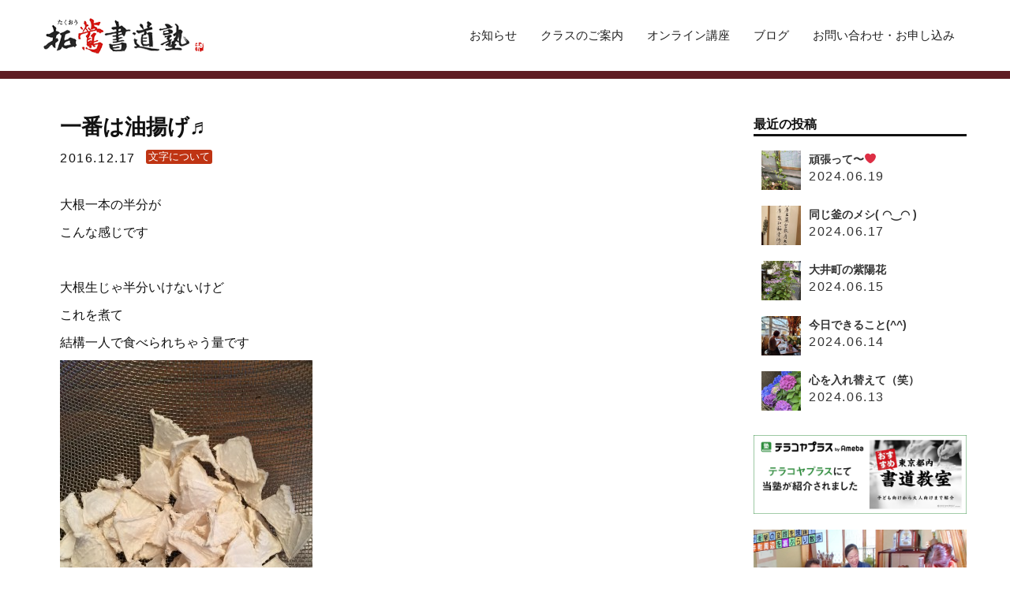

--- FILE ---
content_type: text/html; charset=UTF-8
request_url: https://www.takuoh.com/blog-moji/7836/
body_size: 58247
content:
<!DOCTYPE html>
<!--[if lt IE 7]> <html class="ie6" lang="ja"> <![endif]-->
<!--[if IE 7]> <html class="ie7" lang="ja"> <![endif]-->
<!--[if IE 8]> <html class="ie8" lang="ja"> <![endif]-->
<!--[if IE 9]> <html class="ie9" lang="ja"> <![endif]-->
<!--[if (gt IE 9)|!(IE)]><!-->
<html class="" lang="ja" xmlns:og="http://ogp.me/ns#" xmlns:fb="http://www.facebook.com/2008/fbml"><!--<![endif]--><head>
<meta charset="UTF-8">
<meta http-equiv="X-UA-Compatible" content="IE=edge,chrome=1">
<meta name="viewport" content="width=device-width, initial-scale=1">
<meta name="format-detection" content="telephone=no">
<meta name="p:domain_verify" content="cbf38d24a97443748bcd0770ff4f8bc6">
<link rel="shortcut icon" type="image/x-icon" href="https://takuoh.com/wp/wp-content/themes/takuoh/img/favicon.ico">	
<link rel="apple-touch-icon-precomposed" href="//www.takuoh.com/apple-touch-icon-precomposed.png">
<link rel="stylesheet" href="https://takuoh.com/wp/wp-content/themes/takuoh/css/normalize.css" type="text/css">
<link rel="stylesheet" href="https://takuoh.com/wp/wp-content/themes/takuoh/css/def.css" type="text/css">
<link rel="stylesheet" href="https://takuoh.com/wp/wp-content/themes/takuoh/style.css" type="text/css">
<link rel="stylesheet" href="//www.takuoh.com/css/form.css" type="text/css">      
<link rel="stylesheet" href="https://takuoh.com/wp/wp-content/themes/takuoh/css/contents.css?20230717" type="text/css">
<link rel="stylesheet" href="https://fonts.googleapis.com/css?family=Noto+Serif+JP:400,500,600,700&amp;subset=japanese">  	
<link rel="stylesheet" href="//maxcdn.bootstrapcdn.com/font-awesome/4.3.0/css/font-awesome.min.css">
<link rel="stylesheet" href="https://use.fontawesome.com/releases/v5.0.10/css/all.css" integrity="sha384-+d0P83n9kaQMCwj8F4RJB66tzIwOKmrdb46+porD/OvrJ+37WqIM7UoBtwHO6Nlg" crossorigin="anonymous"> 
    
    
<style>
@font-face {
font-family: "Hannari";
   src:url('/font/hannari.otf') format('woff');
}
</style>
<!--OGP開始-->
<meta property="fb:app_id" content="1522485221303013" />
<meta property="og:locale" content="ja_JP">
<meta property="og:type" content="blog">
<meta property="og:description" content="大根一本の半分が こんな感じです &nbsp; 大根生じゃ半分いけないけど これを煮て 結構一人で食べられちゃう量です …">
<meta property="og:title" content="一番は油揚げ♬">
<meta property="og:url" content="https://www.takuoh.com/blog-moji/7836/">
<meta property="og:site_name" content="小平市在住の書家林拓鶯がお伝えする書道・ペン字教室「拓鶯書道塾」">
<meta property="og:image" content="https://takuoh.com/wp/wp-content/uploads/2016/12/IMG_9148-e1481443750252.jpg">
<!--OGP完了-->

<title>  一番は油揚げ♬｜小平市在住の書家林拓鶯がお伝えする書道・ペン字教室「拓鶯書道塾」</title>

<link rel="alternate" type="application/rss+xml" title="RSS FEED" href="https://www.takuoh.com/feed/" />
<meta name='robots' content='max-image-preview:large' />
<link rel='dns-prefetch' href='//takuoh.com' />
<link rel="alternate" type="application/rss+xml" title="小平市在住の書家林拓鶯がお伝えする書道・ペン字教室「拓鶯書道塾」 &raquo; フィード" href="https://www.takuoh.com/feed/" />
<link rel="alternate" type="application/rss+xml" title="小平市在住の書家林拓鶯がお伝えする書道・ペン字教室「拓鶯書道塾」 &raquo; コメントフィード" href="https://www.takuoh.com/comments/feed/" />
<link rel="alternate" type="application/rss+xml" title="小平市在住の書家林拓鶯がお伝えする書道・ペン字教室「拓鶯書道塾」 &raquo; 一番は油揚げ♬ のコメントのフィード" href="https://www.takuoh.com/blog-moji/7836/feed/" />
<script type="text/javascript">
window._wpemojiSettings = {"baseUrl":"https:\/\/s.w.org\/images\/core\/emoji\/14.0.0\/72x72\/","ext":".png","svgUrl":"https:\/\/s.w.org\/images\/core\/emoji\/14.0.0\/svg\/","svgExt":".svg","source":{"concatemoji":"https:\/\/takuoh.com\/wp\/wp-includes\/js\/wp-emoji-release.min.js?ver=6.1.9"}};
/*! This file is auto-generated */
!function(e,a,t){var n,r,o,i=a.createElement("canvas"),p=i.getContext&&i.getContext("2d");function s(e,t){var a=String.fromCharCode,e=(p.clearRect(0,0,i.width,i.height),p.fillText(a.apply(this,e),0,0),i.toDataURL());return p.clearRect(0,0,i.width,i.height),p.fillText(a.apply(this,t),0,0),e===i.toDataURL()}function c(e){var t=a.createElement("script");t.src=e,t.defer=t.type="text/javascript",a.getElementsByTagName("head")[0].appendChild(t)}for(o=Array("flag","emoji"),t.supports={everything:!0,everythingExceptFlag:!0},r=0;r<o.length;r++)t.supports[o[r]]=function(e){if(p&&p.fillText)switch(p.textBaseline="top",p.font="600 32px Arial",e){case"flag":return s([127987,65039,8205,9895,65039],[127987,65039,8203,9895,65039])?!1:!s([55356,56826,55356,56819],[55356,56826,8203,55356,56819])&&!s([55356,57332,56128,56423,56128,56418,56128,56421,56128,56430,56128,56423,56128,56447],[55356,57332,8203,56128,56423,8203,56128,56418,8203,56128,56421,8203,56128,56430,8203,56128,56423,8203,56128,56447]);case"emoji":return!s([129777,127995,8205,129778,127999],[129777,127995,8203,129778,127999])}return!1}(o[r]),t.supports.everything=t.supports.everything&&t.supports[o[r]],"flag"!==o[r]&&(t.supports.everythingExceptFlag=t.supports.everythingExceptFlag&&t.supports[o[r]]);t.supports.everythingExceptFlag=t.supports.everythingExceptFlag&&!t.supports.flag,t.DOMReady=!1,t.readyCallback=function(){t.DOMReady=!0},t.supports.everything||(n=function(){t.readyCallback()},a.addEventListener?(a.addEventListener("DOMContentLoaded",n,!1),e.addEventListener("load",n,!1)):(e.attachEvent("onload",n),a.attachEvent("onreadystatechange",function(){"complete"===a.readyState&&t.readyCallback()})),(e=t.source||{}).concatemoji?c(e.concatemoji):e.wpemoji&&e.twemoji&&(c(e.twemoji),c(e.wpemoji)))}(window,document,window._wpemojiSettings);
</script>
<style type="text/css">
img.wp-smiley,
img.emoji {
	display: inline !important;
	border: none !important;
	box-shadow: none !important;
	height: 1em !important;
	width: 1em !important;
	margin: 0 0.07em !important;
	vertical-align: -0.1em !important;
	background: none !important;
	padding: 0 !important;
}
</style>
	<link rel='stylesheet' id='wp-block-library-css' href='https://takuoh.com/wp/wp-includes/css/dist/block-library/style.min.css?ver=6.1.9' type='text/css' media='all' />
<link rel='stylesheet' id='classic-theme-styles-css' href='https://takuoh.com/wp/wp-includes/css/classic-themes.min.css?ver=1' type='text/css' media='all' />
<style id='global-styles-inline-css' type='text/css'>
body{--wp--preset--color--black: #000000;--wp--preset--color--cyan-bluish-gray: #abb8c3;--wp--preset--color--white: #ffffff;--wp--preset--color--pale-pink: #f78da7;--wp--preset--color--vivid-red: #cf2e2e;--wp--preset--color--luminous-vivid-orange: #ff6900;--wp--preset--color--luminous-vivid-amber: #fcb900;--wp--preset--color--light-green-cyan: #7bdcb5;--wp--preset--color--vivid-green-cyan: #00d084;--wp--preset--color--pale-cyan-blue: #8ed1fc;--wp--preset--color--vivid-cyan-blue: #0693e3;--wp--preset--color--vivid-purple: #9b51e0;--wp--preset--gradient--vivid-cyan-blue-to-vivid-purple: linear-gradient(135deg,rgba(6,147,227,1) 0%,rgb(155,81,224) 100%);--wp--preset--gradient--light-green-cyan-to-vivid-green-cyan: linear-gradient(135deg,rgb(122,220,180) 0%,rgb(0,208,130) 100%);--wp--preset--gradient--luminous-vivid-amber-to-luminous-vivid-orange: linear-gradient(135deg,rgba(252,185,0,1) 0%,rgba(255,105,0,1) 100%);--wp--preset--gradient--luminous-vivid-orange-to-vivid-red: linear-gradient(135deg,rgba(255,105,0,1) 0%,rgb(207,46,46) 100%);--wp--preset--gradient--very-light-gray-to-cyan-bluish-gray: linear-gradient(135deg,rgb(238,238,238) 0%,rgb(169,184,195) 100%);--wp--preset--gradient--cool-to-warm-spectrum: linear-gradient(135deg,rgb(74,234,220) 0%,rgb(151,120,209) 20%,rgb(207,42,186) 40%,rgb(238,44,130) 60%,rgb(251,105,98) 80%,rgb(254,248,76) 100%);--wp--preset--gradient--blush-light-purple: linear-gradient(135deg,rgb(255,206,236) 0%,rgb(152,150,240) 100%);--wp--preset--gradient--blush-bordeaux: linear-gradient(135deg,rgb(254,205,165) 0%,rgb(254,45,45) 50%,rgb(107,0,62) 100%);--wp--preset--gradient--luminous-dusk: linear-gradient(135deg,rgb(255,203,112) 0%,rgb(199,81,192) 50%,rgb(65,88,208) 100%);--wp--preset--gradient--pale-ocean: linear-gradient(135deg,rgb(255,245,203) 0%,rgb(182,227,212) 50%,rgb(51,167,181) 100%);--wp--preset--gradient--electric-grass: linear-gradient(135deg,rgb(202,248,128) 0%,rgb(113,206,126) 100%);--wp--preset--gradient--midnight: linear-gradient(135deg,rgb(2,3,129) 0%,rgb(40,116,252) 100%);--wp--preset--duotone--dark-grayscale: url('#wp-duotone-dark-grayscale');--wp--preset--duotone--grayscale: url('#wp-duotone-grayscale');--wp--preset--duotone--purple-yellow: url('#wp-duotone-purple-yellow');--wp--preset--duotone--blue-red: url('#wp-duotone-blue-red');--wp--preset--duotone--midnight: url('#wp-duotone-midnight');--wp--preset--duotone--magenta-yellow: url('#wp-duotone-magenta-yellow');--wp--preset--duotone--purple-green: url('#wp-duotone-purple-green');--wp--preset--duotone--blue-orange: url('#wp-duotone-blue-orange');--wp--preset--font-size--small: 13px;--wp--preset--font-size--medium: 20px;--wp--preset--font-size--large: 36px;--wp--preset--font-size--x-large: 42px;--wp--preset--spacing--20: 0.44rem;--wp--preset--spacing--30: 0.67rem;--wp--preset--spacing--40: 1rem;--wp--preset--spacing--50: 1.5rem;--wp--preset--spacing--60: 2.25rem;--wp--preset--spacing--70: 3.38rem;--wp--preset--spacing--80: 5.06rem;}:where(.is-layout-flex){gap: 0.5em;}body .is-layout-flow > .alignleft{float: left;margin-inline-start: 0;margin-inline-end: 2em;}body .is-layout-flow > .alignright{float: right;margin-inline-start: 2em;margin-inline-end: 0;}body .is-layout-flow > .aligncenter{margin-left: auto !important;margin-right: auto !important;}body .is-layout-constrained > .alignleft{float: left;margin-inline-start: 0;margin-inline-end: 2em;}body .is-layout-constrained > .alignright{float: right;margin-inline-start: 2em;margin-inline-end: 0;}body .is-layout-constrained > .aligncenter{margin-left: auto !important;margin-right: auto !important;}body .is-layout-constrained > :where(:not(.alignleft):not(.alignright):not(.alignfull)){max-width: var(--wp--style--global--content-size);margin-left: auto !important;margin-right: auto !important;}body .is-layout-constrained > .alignwide{max-width: var(--wp--style--global--wide-size);}body .is-layout-flex{display: flex;}body .is-layout-flex{flex-wrap: wrap;align-items: center;}body .is-layout-flex > *{margin: 0;}:where(.wp-block-columns.is-layout-flex){gap: 2em;}.has-black-color{color: var(--wp--preset--color--black) !important;}.has-cyan-bluish-gray-color{color: var(--wp--preset--color--cyan-bluish-gray) !important;}.has-white-color{color: var(--wp--preset--color--white) !important;}.has-pale-pink-color{color: var(--wp--preset--color--pale-pink) !important;}.has-vivid-red-color{color: var(--wp--preset--color--vivid-red) !important;}.has-luminous-vivid-orange-color{color: var(--wp--preset--color--luminous-vivid-orange) !important;}.has-luminous-vivid-amber-color{color: var(--wp--preset--color--luminous-vivid-amber) !important;}.has-light-green-cyan-color{color: var(--wp--preset--color--light-green-cyan) !important;}.has-vivid-green-cyan-color{color: var(--wp--preset--color--vivid-green-cyan) !important;}.has-pale-cyan-blue-color{color: var(--wp--preset--color--pale-cyan-blue) !important;}.has-vivid-cyan-blue-color{color: var(--wp--preset--color--vivid-cyan-blue) !important;}.has-vivid-purple-color{color: var(--wp--preset--color--vivid-purple) !important;}.has-black-background-color{background-color: var(--wp--preset--color--black) !important;}.has-cyan-bluish-gray-background-color{background-color: var(--wp--preset--color--cyan-bluish-gray) !important;}.has-white-background-color{background-color: var(--wp--preset--color--white) !important;}.has-pale-pink-background-color{background-color: var(--wp--preset--color--pale-pink) !important;}.has-vivid-red-background-color{background-color: var(--wp--preset--color--vivid-red) !important;}.has-luminous-vivid-orange-background-color{background-color: var(--wp--preset--color--luminous-vivid-orange) !important;}.has-luminous-vivid-amber-background-color{background-color: var(--wp--preset--color--luminous-vivid-amber) !important;}.has-light-green-cyan-background-color{background-color: var(--wp--preset--color--light-green-cyan) !important;}.has-vivid-green-cyan-background-color{background-color: var(--wp--preset--color--vivid-green-cyan) !important;}.has-pale-cyan-blue-background-color{background-color: var(--wp--preset--color--pale-cyan-blue) !important;}.has-vivid-cyan-blue-background-color{background-color: var(--wp--preset--color--vivid-cyan-blue) !important;}.has-vivid-purple-background-color{background-color: var(--wp--preset--color--vivid-purple) !important;}.has-black-border-color{border-color: var(--wp--preset--color--black) !important;}.has-cyan-bluish-gray-border-color{border-color: var(--wp--preset--color--cyan-bluish-gray) !important;}.has-white-border-color{border-color: var(--wp--preset--color--white) !important;}.has-pale-pink-border-color{border-color: var(--wp--preset--color--pale-pink) !important;}.has-vivid-red-border-color{border-color: var(--wp--preset--color--vivid-red) !important;}.has-luminous-vivid-orange-border-color{border-color: var(--wp--preset--color--luminous-vivid-orange) !important;}.has-luminous-vivid-amber-border-color{border-color: var(--wp--preset--color--luminous-vivid-amber) !important;}.has-light-green-cyan-border-color{border-color: var(--wp--preset--color--light-green-cyan) !important;}.has-vivid-green-cyan-border-color{border-color: var(--wp--preset--color--vivid-green-cyan) !important;}.has-pale-cyan-blue-border-color{border-color: var(--wp--preset--color--pale-cyan-blue) !important;}.has-vivid-cyan-blue-border-color{border-color: var(--wp--preset--color--vivid-cyan-blue) !important;}.has-vivid-purple-border-color{border-color: var(--wp--preset--color--vivid-purple) !important;}.has-vivid-cyan-blue-to-vivid-purple-gradient-background{background: var(--wp--preset--gradient--vivid-cyan-blue-to-vivid-purple) !important;}.has-light-green-cyan-to-vivid-green-cyan-gradient-background{background: var(--wp--preset--gradient--light-green-cyan-to-vivid-green-cyan) !important;}.has-luminous-vivid-amber-to-luminous-vivid-orange-gradient-background{background: var(--wp--preset--gradient--luminous-vivid-amber-to-luminous-vivid-orange) !important;}.has-luminous-vivid-orange-to-vivid-red-gradient-background{background: var(--wp--preset--gradient--luminous-vivid-orange-to-vivid-red) !important;}.has-very-light-gray-to-cyan-bluish-gray-gradient-background{background: var(--wp--preset--gradient--very-light-gray-to-cyan-bluish-gray) !important;}.has-cool-to-warm-spectrum-gradient-background{background: var(--wp--preset--gradient--cool-to-warm-spectrum) !important;}.has-blush-light-purple-gradient-background{background: var(--wp--preset--gradient--blush-light-purple) !important;}.has-blush-bordeaux-gradient-background{background: var(--wp--preset--gradient--blush-bordeaux) !important;}.has-luminous-dusk-gradient-background{background: var(--wp--preset--gradient--luminous-dusk) !important;}.has-pale-ocean-gradient-background{background: var(--wp--preset--gradient--pale-ocean) !important;}.has-electric-grass-gradient-background{background: var(--wp--preset--gradient--electric-grass) !important;}.has-midnight-gradient-background{background: var(--wp--preset--gradient--midnight) !important;}.has-small-font-size{font-size: var(--wp--preset--font-size--small) !important;}.has-medium-font-size{font-size: var(--wp--preset--font-size--medium) !important;}.has-large-font-size{font-size: var(--wp--preset--font-size--large) !important;}.has-x-large-font-size{font-size: var(--wp--preset--font-size--x-large) !important;}
.wp-block-navigation a:where(:not(.wp-element-button)){color: inherit;}
:where(.wp-block-columns.is-layout-flex){gap: 2em;}
.wp-block-pullquote{font-size: 1.5em;line-height: 1.6;}
</style>
<link rel='stylesheet' id='contact-form-7-css' href='https://takuoh.com/wp/wp-content/plugins/contact-form-7/includes/css/styles.css?ver=5.7.6' type='text/css' media='all' />
<link rel='stylesheet' id='wp-pagenavi-css' href='https://takuoh.com/wp/wp-content/plugins/wp-pagenavi/pagenavi-css.css?ver=2.70' type='text/css' media='all' />
<script type='text/javascript' src='https://takuoh.com/wp/wp-content/themes/takuoh/js/jquery-1.8.2.min.js?ver=6.1.9' id='jquery-js'></script>
<script type='text/javascript' id='email-posts-to-subscribers-js-extra'>
/* <![CDATA[ */
var elp_data = {"messages":{"elp_name_required":"\u540d\u524d\u3092\u5165\u529b\u3057\u3066\u304f\u3060\u3055\u3044","elp_email_required":"\u30e1\u30fc\u30eb\u30a2\u30c9\u30ec\u30b9\u3092\u5165\u529b\u3057\u3066\u304f\u3060\u3055\u3044","elp_invalid_name":"\u540d\u524d\u304c\u7121\u52b9\u306e\u3088\u3046\u3067\u3059","elp_invalid_email":"\u30e1\u30fc\u30eb\u30a2\u30c9\u30ec\u30b9\u304c\u7121\u52b9\u306e\u3088\u3046\u3067\u3059","elp_unexpected_error":"\u4e88\u671f\u3057\u306a\u3044\u30a8\u30e9\u30fc\u304c\u767a\u751f\u3057\u307e\u3057\u305f","elp_invalid_captcha":"\u30ed\u30dc\u30c3\u30c8\u306e\u691c\u8a3c\u306b\u5931\u6557\u3057\u307e\u3057\u305f\u3002\u3082\u3046\u4e00\u5ea6\u304a\u8a66\u3057\u304f\u3060\u3055\u3044","elp_invalid_key":"\u30ed\u30dc\u30c3\u30c8\u306e\u691c\u8a3c\u306b\u5931\u6557\u3057\u307e\u3057\u305f\u3002\u30ad\u30fc\u304c\u7121\u52b9\u3067\u3059","elp_successfull_single":"\u8aad\u8005\u767b\u9332\u304c\u5b8c\u4e86\u3057\u307e\u3057\u305f","elp_successfull_double":"\u8aad\u8005\u4eee\u767b\u9332\u304c\u5b8c\u4e86\u3057\u307e\u3057\u305f\u3002\u6570\u5206\u3067\u78ba\u8a8d\u30e1\u30fc\u30eb\u304c\u5c4a\u304d\u307e\u3059\u3002\u305d\u306e\u4e2d\u306e\u30ea\u30f3\u30af\u3092\u30af\u30ea\u30c3\u30af\u3057\u3066\u3001\u8aad\u8005\u767b\u9332\u3092\u5b8c\u4e86\u3057\u3066\u304f\u3060\u3055\u3044\u3002 \u30e1\u30fc\u30eb\u304c\u30e1\u30fc\u30eb\u30dc\u30c3\u30af\u30b9\u306b\u8868\u793a\u3055\u308c\u308b\u307e\u3067\u306b15\u5206\u4ee5\u4e0a\u304b\u304b\u308b\u5834\u5408\u306f\u3001\u8ff7\u60d1\u30e1\u30fc\u30eb\u30d5\u30a9\u30eb\u30c0\u3092\u78ba\u8a8d\u3057\u3066\u304f\u3060\u3055\u3044","elp_email_exist":"\u5225\u306e\u30e1\u30fc\u30eb\u30a2\u30c9\u30ec\u30b9\u3092\u4f7f\u7528\u304f\u3060\u3055\u3044","elp_email_squeeze":"\u9001\u4fe1\u304c\u901f\u3059\u304e\u307e\u3059\u30021\u5206\u5f8c\u306b\u3082\u3046\u4e00\u5ea6\u304a\u8a66\u3057\u304f\u3060\u3055\u3044"},"elp_ajax_url":"https:\/\/takuoh.com\/wp\/wp-admin\/admin-ajax.php"};
/* ]]> */
</script>
<script type='text/javascript' src='https://takuoh.com/wp/wp-content/plugins/email-posts-to-subscribers//inc/email-posts-to-subscribers.js?ver=2.2' id='email-posts-to-subscribers-js'></script>
<link rel="https://api.w.org/" href="https://www.takuoh.com/wp-json/" /><link rel="alternate" type="application/json" href="https://www.takuoh.com/wp-json/wp/v2/posts/7836" /><link rel="EditURI" type="application/rsd+xml" title="RSD" href="https://takuoh.com/wp/xmlrpc.php?rsd" />
<link rel="wlwmanifest" type="application/wlwmanifest+xml" href="https://takuoh.com/wp/wp-includes/wlwmanifest.xml" />
<link rel="canonical" href="https://www.takuoh.com/blog-moji/7836/" />
<link rel='shortlink' href='https://www.takuoh.com/?p=7836' />
<link rel="alternate" type="application/json+oembed" href="https://www.takuoh.com/wp-json/oembed/1.0/embed?url=https%3A%2F%2Fwww.takuoh.com%2Fblog-moji%2F7836%2F" />
<link rel="alternate" type="text/xml+oembed" href="https://www.takuoh.com/wp-json/oembed/1.0/embed?url=https%3A%2F%2Fwww.takuoh.com%2Fblog-moji%2F7836%2F&#038;format=xml" />
<style>.elp_form_message.success { color: #008000;font-weight: bold; } .elp_form_message.error { color: #ff0000; } .elp_form_message.boterror { color: #ff0000; } </style><!--[if lt IE 9]>
<script src="https://takuoh.com/wp/wp-content/themes/takuoh/js/respond.min.js"></script>
<script src="https://takuoh.com/wp/wp-content/themes/takuoh/js/html5shiv.js"></script>
<script type="text/javascript">
    document.createElement('main');
</script>
<![endif]-->
<script>
  (function(i,s,o,g,r,a,m){i['GoogleAnalyticsObject']=r;i[r]=i[r]||function(){
  (i[r].q=i[r].q||[]).push(arguments)},i[r].l=1*new Date();a=s.createElement(o),
  m=s.getElementsByTagName(o)[0];a.async=1;a.src=g;m.parentNode.insertBefore(a,m)
  })(window,document,'script','https://www.google-analytics.com/analytics.js','ga');

  ga('create', 'UA-69263941-1', 'auto');
  ga('send', 'pageview');

</script>
</head>

<body class="post-template-default single single-post postid-7836 single-format-standard">
<div id="fb-root"></div>
<script>(function(d, s, id) {
  var js, fjs = d.getElementsByTagName(s)[0];
  if (d.getElementById(id)) return;
  js = d.createElement(s); js.id = id;
  js.src = "//connect.facebook.net/ja_JP/all.js#xfbml=1&appId=1522485221303013";
  fjs.parentNode.insertBefore(js, fjs);
}(document, 'script', 'facebook-jssdk'));</script>

<div id="wrapper-all">

<div id="header-bg" class="fixed">
<header id="header" class="cf">
<div class="inner cf">
<h1 id="siteID"><a href="https://www.takuoh.com/" title="小平市在住の書家林拓鶯がお伝えする書道・ペン字教室「拓鶯書道塾」">小平市在住の書家林拓鶯がお伝えする書道・ペン字教室「拓鶯書道塾」</a></h1>

<div id="nav-control">
<a href="#" class="toggle-icon"><span class="first"></span><span class="second"></span><span class="third"></span></a>
<!--/ #nav-control--></div>
  
<!--<nav id="global-nav" class="menu-global-container">
<ul id="menu-global" class="menu cf">
<li><a href="#">当塾について</a></li>
<li><a href="#">お知らせ</a></li>
<li><a href="#">クラスのご案内</a></li>
<li><a href="#">Q&amp;A</a></li>
<li><a href="#">CONTACT</a></li>
<li><a href="#">ABOUT US</a></li>
</ul>
</nav>-->  
   
<nav id="global-nav" class="menu-global-container"><ul id="menu-global" class="menu"><li id="menu-item-2196" class="menu-item menu-item-type-custom menu-item-object-custom menu-item-2196"><a href="https://www.takuoh.com/news/">お知らせ</a></li>
<li id="menu-item-2266" class="menu-item menu-item-type-post_type menu-item-object-page menu-item-has-children menu-item-2266"><a href="https://www.takuoh.com/class/">クラスのご案内</a>
<ul class="sub-menu">
	<li id="menu-item-12364" class="menu-item menu-item-type-post_type menu-item-object-page menu-item-12364"><a href="https://www.takuoh.com/hiragana-jyuku/">ひらがな塾</a></li>
	<li id="menu-item-2319" class="menu-item menu-item-type-custom menu-item-object-custom menu-item-2319"><a href="https://www.takuoh.com/class/#mouhitsu">毛筆</a></li>
	<li id="menu-item-2322" class="menu-item menu-item-type-custom menu-item-object-custom menu-item-2322"><a href="https://www.takuoh.com/class/#kids">キッズ</a></li>
</ul>
</li>
<li id="menu-item-9171" class="menu-item menu-item-type-post_type menu-item-object-page menu-item-has-children menu-item-9171"><a href="https://www.takuoh.com/online/">オンライン講座</a>
<ul class="sub-menu">
	<li id="menu-item-2197" class="menu-item menu-item-type-custom menu-item-object-custom menu-item-2197"><a target="_blank" rel="noopener" href="https://www.youtube.com/user/mojikuri">YouTube講座</a></li>
</ul>
</li>
<li id="menu-item-12504" class="menu-item menu-item-type-custom menu-item-object-custom menu-item-12504"><a target="_blank" rel="noopener" href="https://note.com/yoko_takuoh1953/n/nb65caf161b6e?fbclid=IwZXh0bgNhZW0CMTEAAR4h-7kjc-USQtl6JhuKfswQP-baYvSFfXt2cA6X0EDTDcFsIgsxSNQ-pHhkkg_aem_Th7M0JTKnysDxC51Y23vNA">ブログ</a></li>
<li id="menu-item-4866" class="menu-item menu-item-type-custom menu-item-object-custom menu-item-4866"><a href="https://www.takuoh.com/contact/">お問い合わせ・お申し込み</a></li>
</ul></nav><!--<ul class="socialBtn cf">
<li class="twitter"><a onmousedown="ga('send', 'event', 'snsbtn', 'click', 'twitter', {'nonInteraction': true});" href="https://twitter.com/hayashitakuoh" target="_blank">twitter</a></li>
<li class="facebook"><a onmousedown="ga('send', 'event', 'snsbtn', 'click', 'facebook', {'nonInteraction': true});" href="https://www.facebook.com/mojikuri" target="_blank">facebook</a></li>
</ul>-->
</div><!--/inner-->
</header>
</div><!--/#header-bg-->

    
<div id="wrapper">
<div id="container" class="cf">

<div id="content">
<article class="post-blog post cf">
<header class="post-header cf">
<h2><span class="ttl-blog-moji">一番は油揚げ♬</span></h2>
<time datetime="2016-12-17" class="data">2016.12.17</time>
<ul class="post-categories">
	<li><a href="https://www.takuoh.com/blog-moji/" rel="category tag">文字について</a></li></ul></header>
<div class="post-wrap">
<p>大根一本の半分が</p>
<p>こんな感じです</p>
<p>&nbsp;</p>
<p>大根生じゃ半分いけないけど</p>
<p>これを煮て</p>
<p>結構一人で食べられちゃう量です</p>
<p><a href="https://takuoh.com/wp/wp-content/uploads/2016/12/IMG_9148-e1481443750252.jpg"><img decoding="async" loading="lazy" width="320" height="427" class="alignnone size-medium wp-image-7837" src="https://takuoh.com/wp/wp-content/uploads/2016/12/IMG_9148-e1481443750252-320x427.jpg" alt="切り干し大根" srcset="https://takuoh.com/wp/wp-content/uploads/2016/12/IMG_9148-e1481443750252-320x427.jpg 320w, https://takuoh.com/wp/wp-content/uploads/2016/12/IMG_9148-e1481443750252-768x1024.jpg 768w" sizes="(max-width: 320px) 100vw, 320px" /></a></p>
<p>冬の楽しみの一つです</p>
<p>&nbsp;</p>
<p>誰でもできます</p>
<p>切って干すだけでございますよ</p>
<p>&nbsp;</p>
<p>&nbsp;</p>
<p>これはハリハリ漬けにしても</p>
<p>煮ても</p>
<p>なんならこのまま食べても美味しんです</p>
<p>少し半生なところならね</p>
<p>&nbsp;</p>
<p>油揚げと煮るのが一番好きです</p>
<p>&nbsp;</p>
<p>今日は「油」です。</p>
<p>&nbsp;</p>
<p><a href="https://takuoh.com/wp/wp-content/uploads/2016/12/da82fdfc334fefb9900dd90ad3f6b5f6-e1481705337178.jpg"><img decoding="async" loading="lazy" width="500" height="500" class="alignnone size-full wp-image-7845" src="https://takuoh.com/wp/wp-content/uploads/2016/12/da82fdfc334fefb9900dd90ad3f6b5f6-e1481705337178.jpg" alt="油" /></a></p>
<p><span style="color: #ff9900;">※篆書は今でも実印などに使われる書体です。</span></p>
<p>&nbsp;</p>
<p>ひょうたんが熟しすぎて</p>
<p>溶けちゃって油みたいになっちゃったところから</p>
<p>きているそうです</p>
<p><a href="https://ja.wikipedia.org/wiki/%E7%99%BD%E5%B7%9D%E9%9D%99" target="_blank">By 静ちゃん</a></p>
<p>&nbsp;</p>
<p>今時ひょうたんは</p>
<p>なっているところをあまり見かけないけど</p>
<p>幼い頃「ひょっこりひょうたん島」という</p>
<p>NHKの人形劇の番組があり</p>
<p>それはそれは楽しみに</p>
<p>毎日見ていました<img decoding="async" loading="lazy" style="margin-left: 3px; margin-right: 3px; vertical-align: middle;" src="https://takuoh.com/wp/wp-content/plugins/typepad-emoji-for-tinymce/icons/06/heart04.gif" alt="" width="16" height="16" /></p>
<p>&nbsp;</p>
<p>ドンガバチョとか</p>
<p>サンデー先生とか</p>
<p>博士とか</p>
<p>&nbsp;</p>
<p>ん〜懐かしい<img decoding="async" loading="lazy" style="margin-left: 3px; margin-right: 3px; vertical-align: middle;" src="https://takuoh.com/wp/wp-content/plugins/typepad-emoji-for-tinymce/icons/09/notes.gif" alt="" width="16" height="16" /></p>
<p>&nbsp;</p>
<p>みんな知らないよね<img decoding="async" loading="lazy" style="margin-left: 3px; margin-right: 3px; vertical-align: middle;" src="https://takuoh.com/wp/wp-content/plugins/typepad-emoji-for-tinymce/icons/08/sweat01.gif" alt="" width="16" height="16" /></p>
<a href="https://lin.ee/kfeAdaR" target="_blank" rel="noreferrer"><img height="36" border="0" src="https://scdn.line-apps.com/n/line_add_friends/btn/ja.png"></a> 
</div>

<div id="social-btn-area">    
<div class="fb-like" data-href="https://www.takuoh.com/blog-moji/7836/" data-send="false" data-layout="button_count" data-width="200" data-show-faces="true" data-font="arial"></div>
<div class="tw-btn">
<a href="https://twitter.com/share" class="twitter-share-button" data-lang="ja">ツイート</a>
<script>!function(d,s,id){var js,fjs=d.getElementsByTagName(s)[0],p=/^http:/.test(d.location)?'http':'https';if(!d.getElementById(id)){js=d.createElement(s);js.id=id;js.src=p+'://platform.twitter.com/widgets.js';fjs.parentNode.insertBefore(js,fjs);}}(document, 'script', 'twitter-wjs');</script>
</div>
<div class="g-plusone" data-size="medium"></div>
<div class="line">
<a href="http://line.naver.jp/R/msg/text/?一番は油揚げ♬%0D%0Ahttps://www.takuoh.com/blog-moji/7836/"><img src="https://takuoh.com/wp/wp-content/themes/takuoh/img/linebutton_88x20.png" width="88" height="20" alt="LINEで送る" /></a></div>
</div>
</article>

<p class="pagenation cf">
<span class="newPage"><a href="https://www.takuoh.com/blog-moji/7853/" rel="next"><i class="fa fa-arrow-circle-o-left"></i>前の記事</a></span>
<span class="oldPage"><a href="https://www.takuoh.com/blog-moji/7848/" rel="prev">次の記事<i class="fa fa-arrow-circle-o-right"></i></a></span>
</p>




</div>
        
<aside id="sidebar">
<div class="content-excerpt-new cf">

<h2 class="widgettitle">最近の投稿</h2>

<a href="https://www.takuoh.com/blog-like/12483/">
<section class="cf">
<p class="thumb">
<img src="https://takuoh.com/wp/wp-content/uploads/2024/06/IMG_9740-180x180.jpeg" class="attachment-archives-photo size-archives-photo wp-post-image" alt="おかわかめ" decoding="async" loading="lazy" srcset="https://takuoh.com/wp/wp-content/uploads/2024/06/IMG_9740-180x180.jpeg 180w, https://takuoh.com/wp/wp-content/uploads/2024/06/IMG_9740-250x250.jpeg 250w" sizes="(max-width: 180px) 100vw, 180px" /></p>

<header class="post-header">
<h2><span class="ttl-blog-like">頑張って〜❤️</span></h2>
<time datetime="2024-06-19" class="data">2024.06.19</time>
</header>

</section>
</a>

<a href="https://www.takuoh.com/blog-takuo/12476/">
<section class="cf">
<p class="thumb">
<img src="https://takuoh.com/wp/wp-content/uploads/2024/06/IMG_9748-180x180.jpeg" class="attachment-archives-photo size-archives-photo wp-post-image" alt="書道" decoding="async" loading="lazy" srcset="https://takuoh.com/wp/wp-content/uploads/2024/06/IMG_9748-180x180.jpeg 180w, https://takuoh.com/wp/wp-content/uploads/2024/06/IMG_9748-250x250.jpeg 250w" sizes="(max-width: 180px) 100vw, 180px" /></p>

<header class="post-header">
<h2><span class="ttl-blog-takuo">同じ釜のメシ( ◠‿◠ )</span></h2>
<time datetime="2024-06-17" class="data">2024.06.17</time>
</header>

</section>
</a>

<a href="https://www.takuoh.com/%e6%9a%ae%e3%82%89%e3%81%97/12473/">
<section class="cf">
<p class="thumb">
<img width="180" height="180" src="https://takuoh.com/wp/wp-content/uploads/2024/06/IMG_9735-180x180.jpeg" class="attachment-archives-photo size-archives-photo" alt="紫陽花" decoding="async" loading="lazy" srcset="https://takuoh.com/wp/wp-content/uploads/2024/06/IMG_9735-180x180.jpeg 180w, https://takuoh.com/wp/wp-content/uploads/2024/06/IMG_9735-250x250.jpeg 250w" sizes="(max-width: 180px) 100vw, 180px" /></p>

<header class="post-header">
<h2><span class="ttl-%e6%9a%ae%e3%82%89%e3%81%97">大井町の紫陽花</span></h2>
<time datetime="2024-06-15" class="data">2024.06.15</time>
</header>

</section>
</a>

<a href="https://www.takuoh.com/%e6%9a%ae%e3%82%89%e3%81%97/12468/">
<section class="cf">
<p class="thumb">
<img width="180" height="180" src="https://takuoh.com/wp/wp-content/uploads/2024/06/IMG_9707-180x180.jpeg" class="attachment-archives-photo size-archives-photo" alt="受験" decoding="async" loading="lazy" srcset="https://takuoh.com/wp/wp-content/uploads/2024/06/IMG_9707-180x180.jpeg 180w, https://takuoh.com/wp/wp-content/uploads/2024/06/IMG_9707-250x250.jpeg 250w" sizes="(max-width: 180px) 100vw, 180px" /></p>

<header class="post-header">
<h2><span class="ttl-%e6%9a%ae%e3%82%89%e3%81%97">今日できること(^^)</span></h2>
<time datetime="2024-06-14" class="data">2024.06.14</time>
</header>

</section>
</a>

<a href="https://www.takuoh.com/blog/12458/">
<section class="cf">
<p class="thumb">
<img src="https://takuoh.com/wp/wp-content/uploads/2024/06/9c52dc2c5c35ab171a060660142c6dfe-180x180.jpg" class="attachment-archives-photo size-archives-photo wp-post-image" alt="あじさい" decoding="async" loading="lazy" srcset="https://takuoh.com/wp/wp-content/uploads/2024/06/9c52dc2c5c35ab171a060660142c6dfe-180x180.jpg 180w, https://takuoh.com/wp/wp-content/uploads/2024/06/9c52dc2c5c35ab171a060660142c6dfe-250x250.jpg 250w" sizes="(max-width: 180px) 100vw, 180px" /></p>

<header class="post-header">
<h2><span class="ttl-blog">心を入れ替えて（笑）</span></h2>
<time datetime="2024-06-13" class="data">2024.06.13</time>
</header>

</section>
</a>


</div>

<ul>
<li id="text-6" class="widget widget_text">			<div class="textwidget"><div class="banner-area">
<a href="https://terakoya.ameba.jp/a000001489/" target="_blank" rel="noopener"><img src="https://www.takuoh.com/wp/wp-content/themes/takuoh/img/banner_terakoya.png" alt=""></a>

<a href="http://www.takuoh.com/wp/news/9497/"><img src="https://www.takuoh.com/img/banner_moya.jpg" alt=""></a>

<a href="https://lin.ee/kfeAdaR" target="_blank" rel="noreferrer noopener"><img height="36" border="0" src="https://scdn.line-apps.com/n/line_add_friends/btn/ja.png"></a> 
</div></div>
		</li>
<li id="calendar-2" class="widget widget_calendar"><div id="calendar_wrap" class="calendar_wrap"><table id="wp-calendar" class="wp-calendar-table">
	<caption>2026年1月</caption>
	<thead>
	<tr>
		<th scope="col" title="月曜日">月</th>
		<th scope="col" title="火曜日">火</th>
		<th scope="col" title="水曜日">水</th>
		<th scope="col" title="木曜日">木</th>
		<th scope="col" title="金曜日">金</th>
		<th scope="col" title="土曜日">土</th>
		<th scope="col" title="日曜日">日</th>
	</tr>
	</thead>
	<tbody>
	<tr>
		<td colspan="3" class="pad">&nbsp;</td><td>1</td><td>2</td><td>3</td><td>4</td>
	</tr>
	<tr>
		<td>5</td><td>6</td><td>7</td><td>8</td><td>9</td><td>10</td><td>11</td>
	</tr>
	<tr>
		<td>12</td><td>13</td><td>14</td><td>15</td><td>16</td><td>17</td><td>18</td>
	</tr>
	<tr>
		<td>19</td><td>20</td><td id="today">21</td><td>22</td><td>23</td><td>24</td><td>25</td>
	</tr>
	<tr>
		<td>26</td><td>27</td><td>28</td><td>29</td><td>30</td><td>31</td>
		<td class="pad" colspan="1">&nbsp;</td>
	</tr>
	</tbody>
	</table><nav aria-label="前と次の月" class="wp-calendar-nav">
		<span class="wp-calendar-nav-prev"><a href="https://www.takuoh.com/date/2024/06/">&laquo; 6月</a></span>
		<span class="pad">&nbsp;</span>
		<span class="wp-calendar-nav-next">&nbsp;</span>
	</nav></div></li>
<li id="categories-2" class="widget widget_categories"><h2 class="widgettitle">カテゴリー</h2>

			<ul>
					<li class="cat-item cat-item-106"><a href="https://www.takuoh.com/youtube/">youtube</a> (13)
</li>
	<li class="cat-item cat-item-25"><a href="https://www.takuoh.com/blog-event/">イベント</a> (20)
</li>
	<li class="cat-item cat-item-2269"><a href="https://www.takuoh.com/%e3%82%aa%e3%83%b3%e3%83%a9%e3%82%a4%e3%83%b3%e3%82%b5%e3%83%ad%e3%83%b3/">オンラインサロン</a> (1)
</li>
	<li class="cat-item cat-item-2080"><a href="https://www.takuoh.com/%e3%82%aa%e3%83%b3%e3%83%a9%e3%82%a4%e3%83%b3%e8%ac%9b%e5%ba%a7/">オンライン講座</a> (27)
</li>
	<li class="cat-item cat-item-1056"><a href="https://www.takuoh.com/%e3%82%ab%e3%82%bf%e3%82%ab%e3%83%8a/">カタカナ</a> (8)
</li>
	<li class="cat-item cat-item-2174"><a href="https://www.takuoh.com/%e3%81%94%e3%81%af%e3%82%93%e3%81%ae%e4%bc%9a/">ごはんの会</a> (1)
</li>
	<li class="cat-item cat-item-491"><a href="https://www.takuoh.com/hiragana/">ひらがな</a> (28)
</li>
	<li class="cat-item cat-item-2098"><a href="https://www.takuoh.com/%e3%83%94%e3%83%b3%e3%82%bf%e3%83%ac%e3%82%b9%e3%83%88/">ピンタレスト</a> (1)
</li>
	<li class="cat-item cat-item-8"><a href="https://www.takuoh.com/blog/">ブログ</a> (140)
</li>
	<li class="cat-item cat-item-2147"><a href="https://www.takuoh.com/%e3%83%9e%e3%82%a4%e3%83%b3%e3%83%89%e3%83%95%e3%83%ab%e3%83%8d%e3%82%b9/">マインドフルネス</a> (2)
</li>
	<li class="cat-item cat-item-4"><a href="https://www.takuoh.com/blog-mojicafe/">もじかふぇ</a> (3)
</li>
	<li class="cat-item cat-item-2"><a href="https://www.takuoh.com/blog-mojikuri/">もじくり</a> (50)
</li>
	<li class="cat-item cat-item-61"><a href="https://www.takuoh.com/ustream/">ユーストリーム</a> (2)
</li>
	<li class="cat-item cat-item-2248"><a href="https://www.takuoh.com/shodou/%e3%83%a9%e3%82%a4%e3%83%96%e9%85%8d%e4%bf%a1/">ライブ配信</a> (4)
</li>
	<li class="cat-item cat-item-49"><a href="https://www.takuoh.com/dentou/">伝統文化</a> (64)
</li>
	<li class="cat-item cat-item-176"><a href="https://www.takuoh.com/haiku/">俳句</a> (3)
</li>
	<li class="cat-item cat-item-2227"><a href="https://www.takuoh.com/%e5%82%b3%e6%9b%b8/">傳書</a> (4)
</li>
	<li class="cat-item cat-item-2111"><a href="https://www.takuoh.com/shodou/%e5%86%99%e7%b5%8c/">写経</a> (1)
</li>
	<li class="cat-item cat-item-2095"><a href="https://www.takuoh.com/shodou/%e5%90%88%e5%ae%bf/">合宿</a> (4)
</li>
	<li class="cat-item cat-item-2201"><a href="https://www.takuoh.com/%e5%a4%89%e4%bd%93%e4%bb%ae%e5%90%8d/">変体仮名</a> (6)
</li>
	<li class="cat-item cat-item-50"><a href="https://www.takuoh.com/blog-like/">好きなもの</a> (365)
</li>
	<li class="cat-item cat-item-7"><a href="https://www.takuoh.com/blog-exhibition/">展覧会</a> (66)
</li>
	<li class="cat-item cat-item-2290"><a href="https://www.takuoh.com/%e6%80%9d%e3%81%84%e5%87%ba/">思い出</a> (14)
</li>
	<li class="cat-item cat-item-2182"><a href="https://www.takuoh.com/%e6%8b%93%e9%96%80%e6%9b%b8%e9%81%93%e4%bc%9a/">拓門書道会</a> (22)
</li>
	<li class="cat-item cat-item-6"><a href="https://www.takuoh.com/blog-takuo/">拓鶯会</a> (10)
</li>
	<li class="cat-item cat-item-59"><a href="https://www.takuoh.com/blog-school/">教室で</a> (126)
</li>
	<li class="cat-item cat-item-5"><a href="https://www.takuoh.com/blog-moji/">文字について</a> (787)
</li>
	<li class="cat-item cat-item-2117"><a href="https://www.takuoh.com/%e6%98%87%e6%ae%b5%e8%a9%a6%e9%a8%93/">昇段試験</a> (1)
</li>
	<li class="cat-item cat-item-2529"><a href="https://www.takuoh.com/%e6%9a%ae%e3%82%89%e3%81%97/">暮らし</a> (3)
</li>
	<li class="cat-item cat-item-2159"><a href="https://www.takuoh.com/%e6%9b%b8%e3%81%8d%e6%94%be%e9%a1%8c/">書き放題</a> (3)
</li>
	<li class="cat-item cat-item-10"><a href="https://www.takuoh.com/shodou/">書道</a> (98)
</li>
	<li class="cat-item cat-item-2160"><a href="https://www.takuoh.com/%e6%9c%9d%e6%b4%bb/">朝活</a> (5)
</li>
	<li class="cat-item cat-item-3"><a href="https://www.takuoh.com/blog-fun/">楽しい事</a> (109)
</li>
	<li class="cat-item cat-item-2183"><a href="https://www.takuoh.com/%e7%9d%80%e7%89%a9/">着物</a> (3)
</li>
	<li class="cat-item cat-item-2514"><a href="https://www.takuoh.com/%e7%b5%82%e6%b4%bb%e3%81%ae%e6%9b%b8/">終活の書</a> (2)
</li>
	<li class="cat-item cat-item-2387"><a href="https://www.takuoh.com/%e7%b5%82%e6%b4%bb%e3%81%ae%e6%9b%b8%ef%bc%88%e5%95%86%e6%a8%99%e7%94%b3%e8%ab%8b%e4%b8%ad%ef%bc%89/">終活の書（商標申請中）</a> (2)
</li>
	<li class="cat-item cat-item-11"><a href="https://www.takuoh.com/blog-bimoji/">美文字</a> (112)
</li>
	<li class="cat-item cat-item-2200"><a href="https://www.takuoh.com/%e8%8a%b1/">花</a> (4)
</li>
	<li class="cat-item cat-item-2113"><a href="https://www.takuoh.com/%e8%ab%96%e8%aa%9e/">論語</a> (3)
</li>
	<li class="cat-item cat-item-1951"><a href="https://www.takuoh.com/%e8%ac%9b%e5%b8%ab/">講師</a> (6)
</li>
	<li class="cat-item cat-item-2215"><a href="https://www.takuoh.com/%e8%ba%ab%e4%bd%93%e3%81%ae%e3%81%a4%e3%81%84%e3%81%a6/">身体のついて</a> (1)
</li>
	<li class="cat-item cat-item-2128"><a href="https://www.takuoh.com/%e9%81%93%e5%85%b7/">道具</a> (10)
</li>
	<li class="cat-item cat-item-2149"><a href="https://www.takuoh.com/%e9%a3%9f%e3%81%b9%e7%89%a9/">食べ物</a> (4)
</li>
			</ul>

			</li>
<li id="archives-2" class="widget widget_archive"><h2 class="widgettitle">アーカイブ</h2>
		<label class="screen-reader-text" for="archives-dropdown-2">アーカイブ</label>
		<select id="archives-dropdown-2" name="archive-dropdown">
			
			<option value="">月を選択</option>
				<option value='https://www.takuoh.com/date/2024/06/'> 2024年6月 &nbsp;(5)</option>
	<option value='https://www.takuoh.com/date/2022/07/'> 2022年7月 &nbsp;(1)</option>
	<option value='https://www.takuoh.com/date/2022/06/'> 2022年6月 &nbsp;(15)</option>
	<option value='https://www.takuoh.com/date/2022/05/'> 2022年5月 &nbsp;(31)</option>
	<option value='https://www.takuoh.com/date/2022/04/'> 2022年4月 &nbsp;(30)</option>
	<option value='https://www.takuoh.com/date/2022/03/'> 2022年3月 &nbsp;(23)</option>
	<option value='https://www.takuoh.com/date/2022/02/'> 2022年2月 &nbsp;(20)</option>
	<option value='https://www.takuoh.com/date/2022/01/'> 2022年1月 &nbsp;(28)</option>
	<option value='https://www.takuoh.com/date/2021/12/'> 2021年12月 &nbsp;(30)</option>
	<option value='https://www.takuoh.com/date/2021/11/'> 2021年11月 &nbsp;(26)</option>
	<option value='https://www.takuoh.com/date/2021/10/'> 2021年10月 &nbsp;(26)</option>
	<option value='https://www.takuoh.com/date/2021/09/'> 2021年9月 &nbsp;(23)</option>
	<option value='https://www.takuoh.com/date/2021/08/'> 2021年8月 &nbsp;(30)</option>
	<option value='https://www.takuoh.com/date/2021/07/'> 2021年7月 &nbsp;(25)</option>
	<option value='https://www.takuoh.com/date/2021/06/'> 2021年6月 &nbsp;(19)</option>
	<option value='https://www.takuoh.com/date/2021/05/'> 2021年5月 &nbsp;(27)</option>
	<option value='https://www.takuoh.com/date/2021/04/'> 2021年4月 &nbsp;(27)</option>
	<option value='https://www.takuoh.com/date/2021/03/'> 2021年3月 &nbsp;(29)</option>
	<option value='https://www.takuoh.com/date/2021/02/'> 2021年2月 &nbsp;(28)</option>
	<option value='https://www.takuoh.com/date/2021/01/'> 2021年1月 &nbsp;(31)</option>
	<option value='https://www.takuoh.com/date/2020/12/'> 2020年12月 &nbsp;(7)</option>
	<option value='https://www.takuoh.com/date/2020/11/'> 2020年11月 &nbsp;(3)</option>
	<option value='https://www.takuoh.com/date/2020/10/'> 2020年10月 &nbsp;(10)</option>
	<option value='https://www.takuoh.com/date/2020/09/'> 2020年9月 &nbsp;(14)</option>
	<option value='https://www.takuoh.com/date/2020/08/'> 2020年8月 &nbsp;(10)</option>
	<option value='https://www.takuoh.com/date/2020/07/'> 2020年7月 &nbsp;(12)</option>
	<option value='https://www.takuoh.com/date/2020/06/'> 2020年6月 &nbsp;(12)</option>
	<option value='https://www.takuoh.com/date/2020/05/'> 2020年5月 &nbsp;(13)</option>
	<option value='https://www.takuoh.com/date/2020/04/'> 2020年4月 &nbsp;(30)</option>
	<option value='https://www.takuoh.com/date/2020/03/'> 2020年3月 &nbsp;(18)</option>
	<option value='https://www.takuoh.com/date/2020/02/'> 2020年2月 &nbsp;(1)</option>
	<option value='https://www.takuoh.com/date/2020/01/'> 2020年1月 &nbsp;(2)</option>
	<option value='https://www.takuoh.com/date/2019/12/'> 2019年12月 &nbsp;(3)</option>
	<option value='https://www.takuoh.com/date/2019/11/'> 2019年11月 &nbsp;(3)</option>
	<option value='https://www.takuoh.com/date/2019/10/'> 2019年10月 &nbsp;(11)</option>
	<option value='https://www.takuoh.com/date/2019/09/'> 2019年9月 &nbsp;(12)</option>
	<option value='https://www.takuoh.com/date/2019/08/'> 2019年8月 &nbsp;(8)</option>
	<option value='https://www.takuoh.com/date/2019/05/'> 2019年5月 &nbsp;(1)</option>
	<option value='https://www.takuoh.com/date/2019/04/'> 2019年4月 &nbsp;(4)</option>
	<option value='https://www.takuoh.com/date/2019/03/'> 2019年3月 &nbsp;(6)</option>
	<option value='https://www.takuoh.com/date/2019/02/'> 2019年2月 &nbsp;(3)</option>
	<option value='https://www.takuoh.com/date/2018/11/'> 2018年11月 &nbsp;(1)</option>
	<option value='https://www.takuoh.com/date/2018/07/'> 2018年7月 &nbsp;(1)</option>
	<option value='https://www.takuoh.com/date/2018/05/'> 2018年5月 &nbsp;(5)</option>
	<option value='https://www.takuoh.com/date/2018/04/'> 2018年4月 &nbsp;(8)</option>
	<option value='https://www.takuoh.com/date/2018/03/'> 2018年3月 &nbsp;(12)</option>
	<option value='https://www.takuoh.com/date/2018/02/'> 2018年2月 &nbsp;(8)</option>
	<option value='https://www.takuoh.com/date/2018/01/'> 2018年1月 &nbsp;(2)</option>
	<option value='https://www.takuoh.com/date/2017/12/'> 2017年12月 &nbsp;(16)</option>
	<option value='https://www.takuoh.com/date/2017/11/'> 2017年11月 &nbsp;(4)</option>
	<option value='https://www.takuoh.com/date/2017/10/'> 2017年10月 &nbsp;(5)</option>
	<option value='https://www.takuoh.com/date/2017/09/'> 2017年9月 &nbsp;(8)</option>
	<option value='https://www.takuoh.com/date/2017/08/'> 2017年8月 &nbsp;(1)</option>
	<option value='https://www.takuoh.com/date/2017/07/'> 2017年7月 &nbsp;(1)</option>
	<option value='https://www.takuoh.com/date/2017/06/'> 2017年6月 &nbsp;(10)</option>
	<option value='https://www.takuoh.com/date/2017/05/'> 2017年5月 &nbsp;(9)</option>
	<option value='https://www.takuoh.com/date/2017/04/'> 2017年4月 &nbsp;(17)</option>
	<option value='https://www.takuoh.com/date/2017/03/'> 2017年3月 &nbsp;(20)</option>
	<option value='https://www.takuoh.com/date/2017/02/'> 2017年2月 &nbsp;(23)</option>
	<option value='https://www.takuoh.com/date/2017/01/'> 2017年1月 &nbsp;(27)</option>
	<option value='https://www.takuoh.com/date/2016/12/'> 2016年12月 &nbsp;(24)</option>
	<option value='https://www.takuoh.com/date/2016/11/'> 2016年11月 &nbsp;(30)</option>
	<option value='https://www.takuoh.com/date/2016/10/'> 2016年10月 &nbsp;(31)</option>
	<option value='https://www.takuoh.com/date/2016/09/'> 2016年9月 &nbsp;(30)</option>
	<option value='https://www.takuoh.com/date/2016/08/'> 2016年8月 &nbsp;(31)</option>
	<option value='https://www.takuoh.com/date/2016/07/'> 2016年7月 &nbsp;(31)</option>
	<option value='https://www.takuoh.com/date/2016/06/'> 2016年6月 &nbsp;(30)</option>
	<option value='https://www.takuoh.com/date/2016/05/'> 2016年5月 &nbsp;(31)</option>
	<option value='https://www.takuoh.com/date/2016/04/'> 2016年4月 &nbsp;(30)</option>
	<option value='https://www.takuoh.com/date/2016/03/'> 2016年3月 &nbsp;(31)</option>
	<option value='https://www.takuoh.com/date/2016/02/'> 2016年2月 &nbsp;(29)</option>
	<option value='https://www.takuoh.com/date/2016/01/'> 2016年1月 &nbsp;(31)</option>
	<option value='https://www.takuoh.com/date/2015/12/'> 2015年12月 &nbsp;(31)</option>
	<option value='https://www.takuoh.com/date/2015/11/'> 2015年11月 &nbsp;(30)</option>
	<option value='https://www.takuoh.com/date/2015/10/'> 2015年10月 &nbsp;(31)</option>
	<option value='https://www.takuoh.com/date/2015/09/'> 2015年9月 &nbsp;(31)</option>
	<option value='https://www.takuoh.com/date/2015/08/'> 2015年8月 &nbsp;(31)</option>
	<option value='https://www.takuoh.com/date/2015/07/'> 2015年7月 &nbsp;(31)</option>
	<option value='https://www.takuoh.com/date/2015/06/'> 2015年6月 &nbsp;(30)</option>
	<option value='https://www.takuoh.com/date/2015/05/'> 2015年5月 &nbsp;(31)</option>
	<option value='https://www.takuoh.com/date/2015/04/'> 2015年4月 &nbsp;(28)</option>
	<option value='https://www.takuoh.com/date/2015/03/'> 2015年3月 &nbsp;(27)</option>
	<option value='https://www.takuoh.com/date/2015/02/'> 2015年2月 &nbsp;(28)</option>
	<option value='https://www.takuoh.com/date/2015/01/'> 2015年1月 &nbsp;(33)</option>
	<option value='https://www.takuoh.com/date/2014/12/'> 2014年12月 &nbsp;(24)</option>
	<option value='https://www.takuoh.com/date/2014/11/'> 2014年11月 &nbsp;(32)</option>
	<option value='https://www.takuoh.com/date/2014/10/'> 2014年10月 &nbsp;(5)</option>
	<option value='https://www.takuoh.com/date/2014/08/'> 2014年8月 &nbsp;(17)</option>
	<option value='https://www.takuoh.com/date/2014/07/'> 2014年7月 &nbsp;(31)</option>
	<option value='https://www.takuoh.com/date/2014/06/'> 2014年6月 &nbsp;(25)</option>
	<option value='https://www.takuoh.com/date/2014/05/'> 2014年5月 &nbsp;(12)</option>
	<option value='https://www.takuoh.com/date/2014/04/'> 2014年4月 &nbsp;(17)</option>
	<option value='https://www.takuoh.com/date/2014/03/'> 2014年3月 &nbsp;(2)</option>
	<option value='https://www.takuoh.com/date/2014/02/'> 2014年2月 &nbsp;(2)</option>
	<option value='https://www.takuoh.com/date/2014/01/'> 2014年1月 &nbsp;(7)</option>
	<option value='https://www.takuoh.com/date/2013/12/'> 2013年12月 &nbsp;(10)</option>
	<option value='https://www.takuoh.com/date/2013/11/'> 2013年11月 &nbsp;(27)</option>
	<option value='https://www.takuoh.com/date/2013/10/'> 2013年10月 &nbsp;(32)</option>
	<option value='https://www.takuoh.com/date/2013/09/'> 2013年9月 &nbsp;(26)</option>
	<option value='https://www.takuoh.com/date/2013/07/'> 2013年7月 &nbsp;(3)</option>
	<option value='https://www.takuoh.com/date/2013/06/'> 2013年6月 &nbsp;(2)</option>
	<option value='https://www.takuoh.com/date/2013/05/'> 2013年5月 &nbsp;(1)</option>
	<option value='https://www.takuoh.com/date/2013/02/'> 2013年2月 &nbsp;(1)</option>

		</select>

<script type="text/javascript">
/* <![CDATA[ */
(function() {
	var dropdown = document.getElementById( "archives-dropdown-2" );
	function onSelectChange() {
		if ( dropdown.options[ dropdown.selectedIndex ].value !== '' ) {
			document.location.href = this.options[ this.selectedIndex ].value;
		}
	}
	dropdown.onchange = onSelectChange;
})();
/* ]]> */
</script>
			</li>
</ul>
<script>
  $(function(){
    $("li#menu-item-2195").addClass("current-menu-item");
  });
  </script>
</aside>

<!--/#container --></div>
<!--/#wrapper--></div>
<!--<ul class="socialBtn cf">
<li class="twitter"><a href="https://twitter.com/hayashitakuoh" target="_blank">twitter</a></li>
<li class="facebook"><a href="https://www.facebook.com/mojikuri" target="_blank">facebook</a></li>
</ul>-->

<!--/#wrapper-all--></div>

<footer id="footer" class="cf">
<div id="footer-inner" class="cf">

<div id="footer-profile">
<div class="profile-inner cf">
<img src="https://takuoh.com/wp/wp-content/themes/takuoh/img/photo_yoko.jpg" width="80" height="80" alt="">
<h4><span>拓鶯書道塾 代表</span>
林 拓鶯<span class="ruby">（はやし たくおう）</span><br>
プロフィール</h4>
<p>明治大学　文学部卒業<br>
12歳の頃から書を始め<br>
文部大臣賞など数多く受賞</p>
<p class="mini">城西短期大学非常勤講師を始め日本橋三越カルチャー、日本橋高島屋セミナー、たまプラーザ東急BEセミナーなどの講師を努める。「もじくり　～文字クリニック～」でYoutubeなどで「1分美文字」や「拝啓文字看板様」などユニークな切り口の美文字を発信している。<br>
＜主な受賞歴＞<br>
瑞雲書道展　褒状賞　推薦賞<br>
上野美術館展覧会　会長賞　文部大臣賞　特別賞</p>
<p class="link-more"><a href="/profile/">続きはこちら</a></p>
</div>
<!--/#footer-profile--></div>

<div id="footer-nav-outer">
<nav id="footer-nav1" class="menu-footer-nav1-container"><ul id="menu-footer-nav1" class="menu"><li id="menu-item-2211" class="menu-item menu-item-type-custom menu-item-object-custom menu-item-home menu-item-2211"><a href="http://www.takuoh.com">ホーム</a></li>
<li id="menu-item-2212" class="menu-item menu-item-type-custom menu-item-object-custom menu-item-2212"><a href="http://www.takuoh.com/news/">お知らせ</a></li>
<li id="menu-item-12512" class="menu-item menu-item-type-post_type menu-item-object-page menu-item-12512"><a href="https://www.takuoh.com/contact/">お問い合わせ・お申し込み</a></li>
<li id="menu-item-12513" class="menu-item menu-item-type-post_type menu-item-object-page menu-item-12513"><a href="https://www.takuoh.com/policy/">プライバシーポリシー</a></li>
</ul></nav>
<nav id="footer-nav3" class="menu-footer-nav3-container"><ul id="menu-footer-nav3" class="menu"><li id="menu-item-4863" class="menu-item menu-item-type-post_type menu-item-object-page menu-item-4863"><a href="https://www.takuoh.com/class/">クラスのご案内</a></li>
<li id="menu-item-2219" class="menu-item menu-item-type-custom menu-item-object-custom menu-item-2219"><a href="http://www.takuoh.com/class/#takuoh">毛筆</a></li>
<li id="menu-item-2220" class="menu-item menu-item-type-custom menu-item-object-custom menu-item-2220"><a href="http://www.takuoh.com/class/#asakatsu">朝活書道</a></li>
<li id="menu-item-2221" class="menu-item menu-item-type-custom menu-item-object-custom menu-item-2221"><a href="http://www.takuoh.com/class/#mojikuri">10時塾</a></li>
<li id="menu-item-2222" class="menu-item menu-item-type-custom menu-item-object-custom menu-item-2222"><a href="http://www.takuoh.com/class/#kids">キッズ</a></li>
<li id="menu-item-4860" class="menu-item menu-item-type-custom menu-item-object-custom menu-item-4860"><a href="http://www.takuoh.com/class/#dan">段級位について</a></li>
</ul></nav>
<nav id="footer-nav4" class="menu-footer-nav4-container"><ul id="menu-footer-nav4" class="menu"><li id="menu-item-2223" class="menu-item menu-item-type-post_type menu-item-object-page menu-item-2223"><a href="https://www.takuoh.com/private/">出張レッスン</a></li>
<li id="menu-item-4859" class="menu-item menu-item-type-custom menu-item-object-custom menu-item-4859"><a href="http://www.takuoh.com/private/#private">プライベートレッスン</a></li>
<li id="menu-item-9320" class="menu-item menu-item-type-custom menu-item-object-custom menu-item-9320"><a href="https://www.takuoh.com/private/#gasyuku">集中・合宿講座</a></li>
<li id="menu-item-9172" class="menu-item menu-item-type-post_type menu-item-object-page menu-item-9172"><a href="https://www.takuoh.com/online/">オンライン講座</a></li>
<li id="menu-item-2224" class="menu-item menu-item-type-custom menu-item-object-custom menu-item-2224"><a target="_blank" rel="noopener" href="https://www.youtube.com/user/mojikuri">YouTube講座</a></li>
<li id="menu-item-12505" class="menu-item menu-item-type-custom menu-item-object-custom menu-item-12505"><a target="_blank" rel="noopener" href="https://note.com/yoko_takuoh1953/n/nb65caf161b6e?fbclid=IwZXh0bgNhZW0CMTEAAR4h-7kjc-USQtl6JhuKfswQP-baYvSFfXt2cA6X0EDTDcFsIgsxSNQ-pHhkkg_aem_Th7M0JTKnysDxC51Y23vNA">ブログ</a></li>
</ul></nav><!--/#footer-nav-outer--></div>

<div id="footer-copyright" class="cf">
<p><span class="footer-add">小平市在住の書家林拓鶯がお伝えする書道・ペン字教室「拓鶯書道塾」<br>〒187-0023　小平市上水新町30-20-16<i class="fas fa-mobile-alt"></i>080-3504-6907</span><a href="https://www.takumonshodo.jp" target="_blank"><span class="footer-logo"><img src="https://takuoh.com/wp/wp-content/themes/takuoh/img/logo_takumon.png" width="139" height="20" alt="拓門書道会"></span></a></p>
<small>Copyright&copy; 2007-<script type="text/javascript"> myDate = new Date() ;myYear = myDate.getFullYear ();document.write(myYear); </script> takuoh. All Rights Reserved.<br>
    This site is protected by reCAPTCHA and the Google
    <a href="https://policies.google.com/privacy">Privacy Policy</a> and
    <a href="https://policies.google.com/terms">Terms of Service</a> apply.</small>
<!--/#footer-copyright--></div>  
  
<!--/footer-inner--></div>  
</footer>

<script type='text/javascript' src='https://takuoh.com/wp/wp-content/plugins/contact-form-7/includes/swv/js/index.js?ver=5.7.6' id='swv-js'></script>
<script type='text/javascript' id='contact-form-7-js-extra'>
/* <![CDATA[ */
var wpcf7 = {"api":{"root":"https:\/\/www.takuoh.com\/wp-json\/","namespace":"contact-form-7\/v1"},"cached":"1"};
/* ]]> */
</script>
<script type='text/javascript' src='https://takuoh.com/wp/wp-content/plugins/contact-form-7/includes/js/index.js?ver=5.7.6' id='contact-form-7-js'></script>

<script src="https://takuoh.com/wp/wp-content/themes/takuoh/js/jquery.scroll.js"></script>
<script src="https://takuoh.com/wp/wp-content/themes/takuoh/js/jquery.easing.1.3.js"></script>
<script src="https://takuoh.com/wp/wp-content/themes/takuoh/js/picturefill.js"></script>
<script src="https://takuoh.com/wp/wp-content/themes/takuoh/js/jquery.lazyload.min.js"></script>
<script> 
    //ロード or スクロールされると実行
    $(window).on('load scroll', function(){
        
        if ($(window).scrollTop() > 450) {
			$('#header').addClass('slim');					
        }		
		 else {
            //480px以下だとsfixedクラスを削除
			$('#header').removeClass('slim');						
        }		       
    });  

// toggle menu open
$(function(){
	$('body').prepend('<div id="blind"></div>');
	
    var navc = $('#nav-control');
    var blind = $('#blind');		
    var navGroup = $('#header,#nav-control,#wrapper,#global-nav,#blind,#main');	
    var gnav = $('#menu-global');	
	
    $(document).on('click', '.toggle-icon', function(event) {
        event.preventDefault();
        navGroup.toggleClass('activate');
		gnav.slideToggle('fast');			
    });
 //return false;

  $('#blind').click(function(){
        navGroup.removeClass('activate');
	    gnav.slideUp("fast");
    });

    $(window).on('load resize', function(){
        var w = $(window).width();
        var x = 600;
        if (x < w) {
	    navGroup.removeClass('activate');
	    gnav.css('display','none');
        }
    });		

});

// ブラウザバック対策
$(window).unload(function(){});
</script>



</body>
</html>

--- FILE ---
content_type: text/css
request_url: https://www.takuoh.com/css/form.css
body_size: 6190
content:
@charset "UTF-8";
/* CSS Document */
/** {
    -webkit-appearance: none;
}*/

.form-check {
	margin:0 0 20px;
}

input:disabled {
	opacity:.5;
}

#page-contact em {
	font-size:11px;
	font-size:1.1rem;
	color:#F00;	
}

#page-contact td em {
	font-size:12px;
	font-size:1.2rem;
	display:block;
	margin:5px 0 0;
}

#page-contact p {
	clear:both;
}

#page-contact p em {
	font-size:14px;
	font-size:1.4rem;
	margin:0 0 10px;
	display:block;
}

p.back {
	margin-top:21px;
}

p.back a {
	text-decoration:underline;
}


.txt {
	width:100% !important;
	border: 1px #bbb solid;
	padding: 10px;
	background: #fff;
	font-size: 14px;
	font-size: 1.4rem;
    -webkit-appearance: none; /* */
	/* CSS3
	-webkit-transition: background 0.5s ease;
	-moz-transition: background 0.5s ease;
	transition: background 0.5s ease; */
	box-sizing:border-box;
}

.select {
	border: 1px #bbb solid;
	padding: 10px;
	font-size: 14px;
	font-size: 1.4rem;
	box-sizing:border-box;
}


/* アラート */
.txt.alert,
select.alert {
	background:#fff1f1;
}

em.alert {
	display:block;
}
.form-2col td input:last-child,
.form-2col td textarea:last-child {
	margin:0;
}

.txt:hover,
.txt:hover {
	border: 1px #888 solid;	
}

.radio {
	margin:0 0 0 5px;
	height: 40px;
	line-height: 40px;
	vertical-align: middle;	
}

.select-box {
	background: #fff;
	border: 1px #ccc solid;
	border-radius: 2px;
	font-size: 14px;
	font-size: 1.4rem;
	/*height: 40px;
	line-height: 40px;*/
	text-align: left;
	/*text-indent: 5px;*/
	vertical-align: middle;
}

#postcode.txt {
	width:40% !important;
}

textarea {
	height:50px !important;
	width:100%;
}

.form-submit {
	text-align:center;
}

button.submit,
input.submit {
	width:100%;	
	clear: both;
	border: none;
	margin:0 auto;
	background: #bf3413;
	font-size: 18px;
	font-size: 1.8rem;	
	font-weight: 500;
	color: #FFF;
	letter-spacing:0.1em;
	/* CSS3 */
	-webkit-transition: background 0.5s ease;
	-moz-transition: background 0.5s ease;
	transition: background 0.5s ease;
	padding:10px 0;
　　-webkit-border-radius: 3px;
    -moz-border-radius: 3px;
    border-radius: 3px;	
}

button.submit:hover,
input.submit:hover {
	background:#ce664e;
}

.submit .fa {
	font-size:24px;
	font-size:2.4rem;
	margin:0 5px 0 0;
}

.btn.submit {
	text-align:center;
}

input[type="radio"],input[type="checkbox"] {
    -moz-transform-origin: left center;
    -moz-transform: scale( 1.5 , 1.5 );
    -webkit-transform-origin: left center;
    -webkit-transform: scale( 1.5 , 1.5 );
	margin:0 10px 10px 0;
}


label {
	margin:0 10px 0 0;
}

/*---------------------------------------------------
　placeholder
----------------------------------------------------*/
input::-webkit-input-placeholder {
    color: #aaa;
    font-weight: normal;
}

input:-ms-input-placeholder {
    color: #aaa;
    font-weight: normal;
}

input::-moz-placeholder {
    color: #aaa;
    font-weight: normal;
}


/*contact form 7 完了メッセージ*/
div.wpcf7-response-output {
    font-size: 16px;
    font-size: 1.6rem;
}


@media only screen and (min-width: 600px) {
.btn.submit input,
.btn.submit button {
	width:60%;
}

p#kiyaku textarea {
	height: 200px;
}

.btn a {
	width:60%;
}

textarea {
	height:100px !important;
}
}

@media only screen and (min-width: 960px) {
.btn.submit input,
.btn.submit button {
	width:50%;
}

input.btn-edit {
	margin:0;
}

.btn a {
	width:50%;
}

textarea {
	height:200px !important;
}
    
    
    
/*contact form 7 完了メッセージ*/
div.wpcf7-response-output {
    font-size: 18px;
    font-size: 1.8rem;
}    
    
    
}


/*----------------------------------------------------
　form-2col
----------------------------------------------------*/
.form-2col {
	margin:0 0 34px;
}

table.form-2col   { width: 100%; }
.form-2col th,
.form-2col td  { padding: 1em; border: 1px solid #ccc; }
.form-2col th  {
	background: #f4f4f4;
	font-size:14px;
	font-size:1.4rem;
}
 
.form-2col th  { width: 30%; text-align: left; }

.form-2col th em {
	margin:0 0 0 5px;
}

@media only screen and (max-width:600px){
/*----------------------------------------------------
　form-2col
----------------------------------------------------*/
.form-2col {
	margin:0 0 21px;
}

.form-2col th,
.form-2col td {
    width:100%;
    box-sizing:border-box;
    display: block;
    border-top: none;
}
.form-2col th {
    padding: 0.5em;	
}
.form-2col tr:first-child th   { border-top: 1px solid #ccc; }
}

/*----------------------------------------------------
　page
----------------------------------------------------*/
#page-contact .inner,
#page-policy .inner {
	padding:0 13px;
}

h2 + p {
	padding:0 13px 21px;
}

.btn {
	clear:both;
}

.btn a {
	width:100%;
	display:block;
	text-align:center;
	clear: both;
	margin: 15px auto 0;
	background: #bf3413;
	font-size: 18px;
	font-size: 1.8rem;	
	font-weight: 500;
	color: #FFF;
	letter-spacing:0.1em;
	/* CSS3 */
	-webkit-transition: background 0.5s ease;
	-moz-transition: background 0.5s ease;
	transition: background 0.5s ease;
	padding:10px 0;
	text-decoration:none;
	cursor:pointer;
　　-webkit-border-radius: 3px;
    -moz-border-radius: 3px;
    border-radius: 3px;		
}

.btn a:hover {
	background:#ce664e;
}

#page-contact p,
#page-policy p {
	font-size:14px;
	font-size:1.4rem;
}

#page-policy section {
	margin:0 0 21px;
}
#page-policy section:last-child {
	margin:0;	
}

#page-policy section ul {
	padding:0 0 0 21px;
}

#page-policy section li {
	list-style-type:disc;
}

@media only screen and (min-width:600px){
/*----------------------------------------------------
　page
----------------------------------------------------*/
#page-contact .inner,
#page-policy .inner {
	padding:0 21px;
}

.btn a {
	width:60%;
}

}

@media only screen and (min-width:960px){
/*----------------------------------------------------
　page
----------------------------------------------------*/
#page-contact .inner,
#page-policy .inner {
	padding:0;
	margin:0 auto;
	width:70%;
}

#page-contact p {
	/*text-align:center;*/
	font-size:16px;
	font-size:1.6rem;
}

.btn a {
	width:50%;
}

}

@media only screen and (min-width: 1210px){
/*----------------------------------------------------
　page
----------------------------------------------------*/
#page-contact .inner,
#page-policy .inner {
	width:819px;	
}
}

/* EOF */

--- FILE ---
content_type: text/plain
request_url: https://www.google-analytics.com/j/collect?v=1&_v=j102&a=1215367240&t=pageview&_s=1&dl=https%3A%2F%2Fwww.takuoh.com%2Fblog-moji%2F7836%2F&ul=en-us%40posix&dt=%E4%B8%80%E7%95%AA%E3%81%AF%E6%B2%B9%E6%8F%9A%E3%81%92%E2%99%AC%EF%BD%9C%E5%B0%8F%E5%B9%B3%E5%B8%82%E5%9C%A8%E4%BD%8F%E3%81%AE%E6%9B%B8%E5%AE%B6%E6%9E%97%E6%8B%93%E9%B6%AF%E3%81%8C%E3%81%8A%E4%BC%9D%E3%81%88%E3%81%99%E3%82%8B%E6%9B%B8%E9%81%93%E3%83%BB%E3%83%9A%E3%83%B3%E5%AD%97%E6%95%99%E5%AE%A4%E3%80%8C%E6%8B%93%E9%B6%AF%E6%9B%B8%E9%81%93%E5%A1%BE%E3%80%8D&sr=1280x720&vp=1280x720&_u=IEBAAEABAAAAACAAI~&jid=1997498406&gjid=1839516837&cid=1216394143.1768959996&tid=UA-69263941-1&_gid=617043721.1768959996&_r=1&_slc=1&z=1164161147
body_size: -449
content:
2,cG-2KY6JMB400